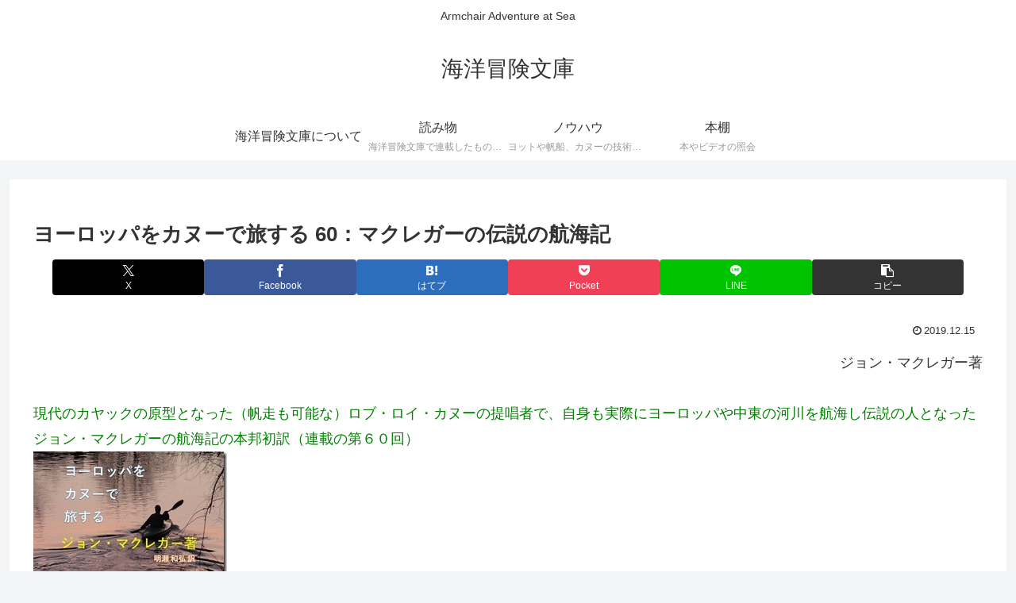

--- FILE ---
content_type: text/html; charset=utf-8
request_url: https://www.google.com/recaptcha/api2/aframe
body_size: 266
content:
<!DOCTYPE HTML><html><head><meta http-equiv="content-type" content="text/html; charset=UTF-8"></head><body><script nonce="mtFL3ecUllkoPGuUZnfLEg">/** Anti-fraud and anti-abuse applications only. See google.com/recaptcha */ try{var clients={'sodar':'https://pagead2.googlesyndication.com/pagead/sodar?'};window.addEventListener("message",function(a){try{if(a.source===window.parent){var b=JSON.parse(a.data);var c=clients[b['id']];if(c){var d=document.createElement('img');d.src=c+b['params']+'&rc='+(localStorage.getItem("rc::a")?sessionStorage.getItem("rc::b"):"");window.document.body.appendChild(d);sessionStorage.setItem("rc::e",parseInt(sessionStorage.getItem("rc::e")||0)+1);localStorage.setItem("rc::h",'1768664014504');}}}catch(b){}});window.parent.postMessage("_grecaptcha_ready", "*");}catch(b){}</script></body></html>